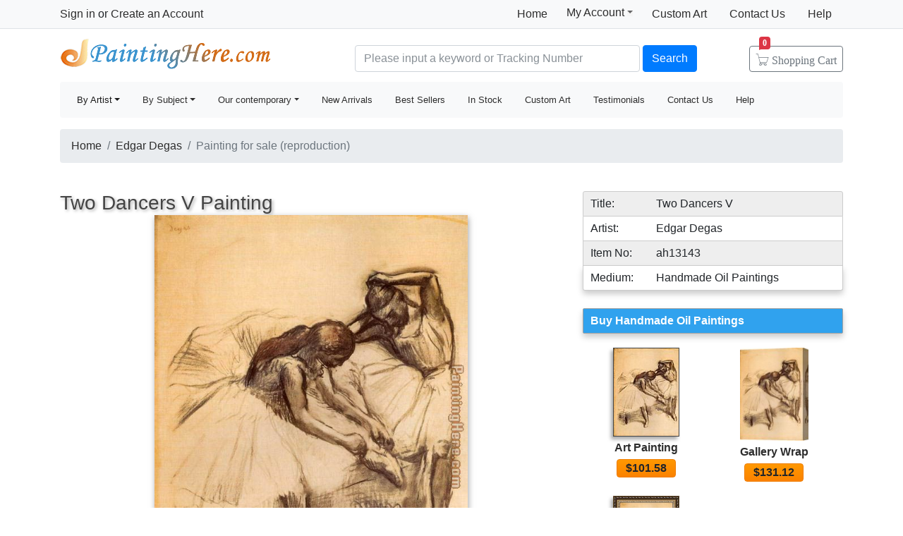

--- FILE ---
content_type: text/html; Charset=utf-8
request_url: https://www.paintinghere.com/painting/edgar_degas_two_dancers_v_13142.html
body_size: 4900
content:
<!doctype html><html lang="en"><head><meta charset="utf-8"><title>Edgar Degas Two Dancers V painting anysize 50% off - Two Dancers V painting for sale</title><meta name="keywords" content="Two Dancers V,Two Dancers V painting for sale,Edgar Degas,Two Dancers V painting" /><meta name="description" content="Edgar Degas Two Dancers V painting for sale, this painting is available as 100% handmade reproduction. Shop for Edgar Degas Two Dancers V painting and frame at a discount of 50% off."><meta property="og:title" content="Edgar Degas Two Dancers V painting anysize 50% off - Two Dancers V painting for sale" /><meta property="og:type" content="website" /><meta property="og:url" content="https://www.paintinghere.com/painting/edgar_degas_two_dancers_v_13142.html" /><meta property="og:image" content="https://www.paintinghere.com/UploadPic/Edgar Degas/big/Two Dancers V.jpg" /><meta property="og:site_name" content="PaintingHere.com" /><meta property="og:description" content="Edgar Degas Two Dancers V painting anysize 50% off - Two Dancers V painting for sale" /><link rel="canonical" href="https://www.paintinghere.com/painting/edgar_degas_two_dancers_v_13142.html" /><meta http-equiv="X-UA-Compatible" content="IE=edge,chrome=1"><meta name="viewport" content="width=device-width, initial-scale=1, shrink-to-fit=no"><link rel="stylesheet" href="/css/bootstrap.min.css"><link rel="stylesheet" href="/css/main.css"></head><body><header class="header"><div class="d-none d-md-block"><nav class="navbar navbar-light bg-light border-bottom p-0"><div class="container d-flex flex-column flex-md-row align-items-center"><div id="login-info" class="my-0 mr-md-auto"></div><div class="d-flex py-0"><a class="nav-link d-md-none d-lg-block" href="/">Home</a><div class="position-relative py-1"><div class="menu myct"><a class="menu-hd" href="/myaccount.html" rel="nofollow">My Account<b></b></a><div class="menu-bd"><div class="menu-bd-panel"><a href="/myorder.html" rel="nofollow">Order History</a><br><a href="/myfav.html" rel="nofollow">My Favorites</a></div></div></div></div><a class="nav-link" href="/custompainting/">Custom Art<b></b></a><a class="nav-link" href="/contact.html" rel="nofollow">Contact Us<b></b></a><a class="nav-link" href="/help.html" rel="nofollow">Help</a></div></div></nav><div class="container d-flex justify-content-between align-items-center" style="height:75px"><h2 class="logo"><a href="/">Handmade Oil Paintings For sale</a></h2><form class="validate form-inline mt-2 ml-auto pl-1 pl-lg-5 pr-0 col-6 col-lg-8" method="get" action="/search.html" id="searchForm"><input class="form-control col-md-6 col-lg-7" name="q" minlength=3 type="text" placeholder="Please input a keyword or Tracking Number" aria-label="Search" x-webkit-speech="x-webkit-speech" x-webkit-grammar="builtin:translate" required><button class="btn btn-primary my-2 mx-1" type="submit">Search</button><a href="/cart.html" class="btn icons icon-cart nav-cart-btn"><span class="d-none d-lg-inline">Shopping </span>Cart<span class="badge badge-danger cartsum"></span></a></form></div></div><div class="container navbar-container"><nav class="navbar navbar-expand-md navbar-light bg-light rounded"><button type="button" class="navbar-toggler nav-action-back icons icon-back"></button><h1 class="htitle">Two Dancers V painting for sale</h1><button class="navbar-toggler" type="button" data-toggle="navbars"><span class="navbar-toggler-icon"></span></button><div class="navbar-collapse" id="navbars"><form class="validate form-inline mt-2 mt-md-0 d-block d-md-none" action="/search.html" method="get"><div class="input-group mb-2"><input type="text" name="q" minlength=3 class="form-control" placeholder="find art" required><div class="input-group-append"><button class="btn btn-primary icons icon-search" aria-label="Search" type="submit"></button></div></div></form><ul class="navbar-nav mr-auto"><div id="navbar-my" class="splite"></div><li class="nav-item btn-group active"><i class="icons icon-peoplelist"></i><a class="nav-link dropdown-toggle" data-toggle="dropdown" href="/byartist.html">By Artist</a><div class="dropdown-menu"><a class="dropdown-item" href="/artist/claude_monet.html">Claude Monet</a><a class="dropdown-item" href="/artist/gustav_klimt.html">Gustav Klimt</a><a class="dropdown-item" href="/artist/frederick_morgan.html">Frederick Morgan</a><a class="dropdown-item" href="/artist/albert_bierstadt.html">Bierstadt Paintings</a><a class="dropdown-item" href="/artist/thomas_cole.html">Thomas Cole</a><a class="dropdown-item" href="/artist/Paul_Gauguin.html">Paul Gauguin</a><a class="dropdown-item" href="/artist/frank_dicksee.html">Dicksee paintings</a><a class="dropdown-item" href="/artist/thomas_kinkade.html">Thomas Kinkade</a><a class="dropdown-item" href="/artist/thomas_moran.html">Thomas Moran</a><a class="dropdown-item" href="/artist/edgar_degas.html">Edgar Degas</a><a class="dropdown-item" href="/artist/vincent_van_gogh.html">Vincent van Gogh</a><a class="dropdown-item" href="/artist/john_william_waterhouse.html">John Waterhouse</a><a class="dropdown-item" href="/artist/pierre_auguste_renoir.html">Pierre Auguste Renoir</a><a class="dropdown-item" href="/byartist.html" rel="nofollow" style="color:#2f92ff;text-align:right">... More artists</a></div></li><li class="nav-item btn-group"><i class="icons icon-list"></i><a class="nav-link dropdown-toggle" href="/bysubject.html" data-toggle="dropdown">By Subject</a><div class="dropdown-menu"><a class="dropdown-item" href="/oil-painting/abstract_oil_paintings.html">Abstract</a><a class="dropdown-item" href="/oil-painting/landscape_oil_paintings.html">Landscape</a><a class="dropdown-item" href="/oil-painting/floral_oil_paintings.html">Floral</a><a class="dropdown-item" href="/oil-painting/dancer_oil_paintings.html">Dancer</a><a class="dropdown-item" href="/oil-painting/beach_oil_paintings.html">Beach</a><a class="dropdown-item" href="/oil-painting/garden_oil_paintings.html">Garden</a><a class="dropdown-item" href="/oil-painting/lady_oil_paintings.html">Lady</a><a class="dropdown-item" href="/oil-painting/sports_oil_paintings.html">Sports</a><a class="dropdown-item" href="/bysubject.html" rel="nofollow" style="color:#2f92ff;text-align:right">... More subjects</a></div></li><li class="nav-item btn-group"><i class="icons icon-viewgallery"></i><a class="nav-link dropdown-toggle" href="#" data-toggle="dropdown">Our contemporary</a><div class="dropdown-menu"><a class="dropdown-item" href="/artist/landscape.html">Landscape</a><a class="dropdown-item" href="/artist/abstract.html">Abstract</a><a class="dropdown-item" href="/artist/flower.html">Flower</a><a class="dropdown-item" href="/artist/animal.html">Animal</a><a class="dropdown-item" href="/artist/funny.html">Funny</a><a class="dropdown-item" href="/artist/feng-shui.html">Feng-Shui</a><a class="dropdown-item" href="/artist/chinese_plum_blossom.html">Chinese Plum Blossom</a><a class="dropdown-item" href="/artist/other.html">Other</a></div></li><li class="nav-item"><i class="icons icon-new"></i><a class="nav-link" href="/newarrivals.html">New Arrivals</a></li><li class="nav-item"><i class="icons icon-goodfill"></i><a class="nav-link" href="/bestsellers.html">Best Sellers</a></li><li class="nav-item"><i class="icons icon-express"></i><a class="nav-link" href="/instock.html">In Stock</a></li><li class="nav-item d-md-none d-lg-block splite"><i class="icons icon-gear"></i><a class="nav-link" href="/custompainting/">Custom Art</a></li><li class="nav-item"><i class="icons icon-emoji"></i><a class="nav-link" href="/testimonials.html">Testimonials</a></li><li class="nav-item d-md-none d-xl-block"><i class="icons icon-service2"></i><a class="nav-link" href="/contact.html" rel="nofollow">Contact Us</a></li><li class="nav-item d-md-none d-lg-block"><i class="icons icon-help-filled"></i><a class="nav-link" href="/help.html" rel="nofollow">Help</a></li></ul></div></nav></div></header><div class="container mt-3"><div class="w-100 hProduct"> <ol class="breadcrumb d-none d-sm-flex"><li class="breadcrumb-item"><a href="/" title="Handmade Oil Paintings For sale">Home</a></li><li class="breadcrumb-item"><a href="/artist/edgar_degas.html" title="Edgar Degas Paintings" class="category">Edgar Degas</a></li><li class="breadcrumb-item active">Painting for sale (reproduction)</li></ol> <div class="fl"><fb:like href='https://www.facebook.com/paintinghere' send='false' width='580' show_faces='false'></fb:like></div><div class="row col-artwork"><div class="artworkmian"><h2 class="fn h3">Two Dancers V Painting</h2><div class="container px-2"><div id=preview><img class="photo" src="/UploadPic/Edgar Degas/big/Two Dancers V.jpg" alt="Two Dancers V painting - Edgar Degas Two Dancers V art painting" title="Two Dancers V painting - Edgar Degas Two Dancers V art painting"><canvas id=canvas width=0 height=0></canvas></div><div class="netshare"><ul><li><a href="javascript:addfav(13142);"><img src="/img/icon_small_favourites.gif" style="width:18px;padding-right:0px;padding-left:4px;"><p>Favorite</p></a></li><li class="d-none d-md-inline-block"><p>Vote</p><div id="votediv" class="hreview-aggregate"><div id="votecount"></div><span class="rating"><span class="average">4.9</span> out of <span class="best">5</span></span> based on <span class="votes">57</span> ratings.</div></li><li style="border:0;box-shadow:none;background-color:transparent"><div class="addthis_inline_share_toolbox_qq8p"></div></li></ul></div><div class="tags"><p>Tags: <a href="/art/dancer/paintings">dancer paintings</a>, <a href="/art/dancer/canvas+paintings">dancer canvas paintings</a>, <a href="/art/ballet/paintings">ballet paintings</a>, <a href="/art/ballet/canvas+paintings">ballet canvas paintings</a>, <a href="/art/lady/paintings">lady paintings</a>, <a href="/art/lady/canvas+paintings">lady canvas paintings</a>, <a href="/art/impressionist/paintings">impressionist paintings</a>, <a href="/art/impressionist/canvas+paintings">impressionist canvas paintings</a>, <a href="/art/edgar+degas/paintings">edgar degas paintings</a>, <a href="/art/dancers/paintings">dancers paintings</a>, <a href="/art/dancers/canvas+paintings">dancers canvas paintings</a>, <a href="/art/edgar/paintings">edgar paintings</a>, <a href="/art/edgar/canvas+paintings">edgar canvas paintings</a>, <a href="/art/degas/paintings">degas paintings</a>, <a href="/art/degas/canvas+paintings">degas canvas paintings</a>, <a href="/art/two+dancers+v/paintings">two dancers v paintings</a>, <a href="/art/two+dancers+v/canvas+paintings">two dancers v canvas paintings</a>, <a href="/art/two+dancers+v/framed+paintings">two dancers v framed paintings</a></p></div></div></div><div class="artworkside"><div class="pinfo"><div class="trad"><p>Title:</p><p class="pr">Two Dancers V</p></div><div style="background-color:#fff;border-top:0"><p>Artist:</p><p class="pr">Edgar Degas</p></div><div style="border-top:0"><p>Item No:</p><p class="pr">ah13143</p></div><div class="brad" style="background-color:#fff;border-top:0"><p>Medium:</p><p class="pr">Handmade Oil Paintings</p></div></div><ul class="buylist"><div>Buy Handmade Oil Paintings</div> <li class="col-6 col-sm-4 col-lg-6"><a href="/buy/edgar_degas_two_dancers_v_art_painting_13142.html"><img src="/UploadPic/Edgar Degas/mini/Two Dancers V.jpg" alt="Art Painting on canvas" title="Art Painting on canvas"></a><p><a href="/buy/edgar_degas_two_dancers_v_art_painting_13142.html">Art Painting</a></p><p><a class="btn" href="/buy/edgar_degas_two_dancers_v_art_painting_13142.html"><span class="price">$101.58</span></a></p></li><li class="col-6 col-sm-4 col-lg-6"><a href="/buy/edgar_degas_two_dancers_v_canvas_painting_13142.html"><img src="/images-stretched-canvas/edgar-degas-two-dancers-v-S-13142.jpg" alt="Stretched Canvas Painting" title="Stretched Canvas Painting" style="border:none;box-shadow:none;width:97px"></a><p><a href="/buy/edgar_degas_two_dancers_v_canvas_painting_13142.html">Gallery Wrap</a></p><p><a class="btn" href="/buy/edgar_degas_two_dancers_v_canvas_painting_13142.html"><span class="price">$131.12</span></a></p></li><li class="col-6 col-sm-4 col-lg-6"><a href="/buy/edgar_degas_two_dancers_v_framed_painting_13142.html"><img src="/images-framed/edgar-degas-two-dancers-v-S-13142.jpg" alt="Framed Painting" title="Framed Painting" style="border:none;"></a><p><a href="/buy/edgar_degas_two_dancers_v_framed_painting_13142.html">Framed Painting</a></p><p><a class="btn" href="/buy/edgar_degas_two_dancers_v_framed_painting_13142.html"><span class="price">$196.28</span></a></p></li> </ul><div class="phelp pb-0 pb-md-3"><p><i class="icons icon-checked"></i>Best price online Guaranteed</p><p><i class="icons icon-checked"></i>100% Handmade Oil Paintings</p><p><i class="icons icon-checked"></i>50-Day Money Back Guaranteed</p><p><i class="icons icon-checked"></i>Mountains of Satisfied Customers</p></div><div class="pinfo d-none d-md-block"><small><div style="box-shadow:0px 5px 8px #ccc;border-radius:3px;padding:.5rem"> Beautiful, original hand-painted artwork in your home. Interpreted paintings based on the masters' works of Edgar Degas.This Two Dancers V needs about 14 - 16days for production by a talented artist.</div></small></div></div><div class="callout"><div class="w-100"><h2>100% Satisfaction Guaranteed</h2><small><p>Our return policy is very simple:</p><p>If you're not happy with <u>Edgar Degas Two Dancers V</u> that you made on PaintingHere.com, for any reason, you can return it to us within 50 days of the order date. As soon as it arrives, we'll issue a full refund for the entire purchase price. Please note - PaintingHere.com does not reimburse the outgoing or return shipping charges unless the return is due to a defect in quality.</p><p>We sell <a href="/testimonials.html">thousands of pieces of artwork each month</a> - all with a 100% money-back guaranteed.</p><p>If you want to purchase museum quality Two Dancers V at discount price, why not give us a try? You will save a lot more! </p></small></div><div class="w-100 pt-3"><h2>Delivery</h2><small><p>This <i>Edgar Degas Two Dancers V</i> needs 14 -18 days for production time frame. We ship all over the world. We can provide Two Dancers V Painting stretched canvas and large framed art.</p></small></div><div class="w-100 pt-3"><h2>Recommended for You</h2><div class="items"><div class="item col-6 col-md-3"><div class="pic"><a href="/painting/rembrandt_christ_on_the_cross_4098.html"><img src="/UploadPic/Rembrandt/mini/Christ On The Cross.jpg" alt="Christ On The Cross by Rembrandt" title="Christ On The Cross by Rembrandt"></a></div><div class="p-title"><dl><dt><a href="/painting/rembrandt_christ_on_the_cross_4098.html" class="fn"><b>Christ On The Cross</b></a> by <a href="/artist/rembrandt.html">Rembrandt</a></dt></dl></div></div><div class="item col-6 col-md-3"><div class="pic"><a href="/painting/edgar_degas_dancer_with_a_bouquet_of_flowers_3113.html"><img src="/UploadPic/Edgar Degas/mini/Dancer with a Bouquet of Flowers.jpg" alt="Dancer with a Bouquet of Flowers by Edgar Degas" title="Dancer with a Bouquet of Flowers by Edgar Degas"></a></div><div class="p-title"><dl><dt><a href="/painting/edgar_degas_dancer_with_a_bouquet_of_flowers_3113.html" class="fn"><b>Dancer with a Bouquet of Flowers</b></a> by <a href="/artist/edgar_degas.html">Edgar Degas</a></dt></dl></div></div><div class="item col-6 col-md-3"><div class="pic"><a href="/painting/horace_vernet_the_lion_hunt_160.html"><img src="/uploadpic/Horace Vernet/mini/The Lion Hunt.jpg" alt="The Lion Hunt by Horace Vernet" title="The Lion Hunt by Horace Vernet"></a></div><div class="p-title"><dl><dt><a href="/painting/horace_vernet_the_lion_hunt_160.html" class="fn"><b>The Lion Hunt</b></a> by <a href="/artist/horace_vernet.html">Horace Vernet</a></dt></dl></div></div><div class="item col-6 col-md-3"><div class="pic"><a href="/painting/edgar_degas_at_the_ballet_3096.html"><img src="/UploadPic/Edgar Degas/mini/At the Ballet.JPG" alt="At the Ballet by Edgar Degas" title="At the Ballet by Edgar Degas"></a></div><div class="p-title"><dl><dt><a href="/painting/edgar_degas_at_the_ballet_3096.html" class="fn"><b>At the Ballet</b></a> by <a href="/artist/edgar_degas.html">Edgar Degas</a></dt></dl></div></div><div class="item col-6 col-md-3"><div class="pic"><a href="/painting/thomas_kinkade_a_new_day_at_the_cinderella's_castle_8333.html"><img src="/UploadPic/Thomas Kinkade/mini/a new day at the Cinderella's castle.jpg" alt="a new day at the Cinderella's castle by Thomas Kinkade" title="a new day at the Cinderella's castle by Thomas Kinkade"></a></div><div class="p-title"><dl><dt><a href="/painting/thomas_kinkade_a_new_day_at_the_cinderella's_castle_8333.html" class="fn"><b>a new day at the Cinderella's castle</b></a> by <a href="/artist/thomas_kinkade.html">Thomas Kinkade</a></dt></dl></div></div><div class="item col-6 col-md-3"><div class="pic"><a href="/painting/asia_jensen_a_sense_of_space_i_28800.html"><img src="/UploadPic/Asia Jensen/mini/A Sense of Space I.jpg" alt="A Sense of Space I by Asia Jensen" title="A Sense of Space I by Asia Jensen"></a></div><div class="p-title"><dl><dt><a href="/painting/asia_jensen_a_sense_of_space_i_28800.html" class="fn"><b>A Sense of Space I</b></a> by <a href="/artist/asia_jensen.html">Asia Jensen</a></dt></dl></div></div><div class="item col-6 col-md-3"><div class="pic"><a href="/painting/pablo_picasso_card_player_2826.html"><img src="/UploadPic/Pablo Picasso/mini/Card Player.jpg" alt="Card Player by Pablo Picasso" title="Card Player by Pablo Picasso"></a></div><div class="p-title"><dl><dt><a href="/painting/pablo_picasso_card_player_2826.html" class="fn"><b>Card Player</b></a> by <a href="/artist/pablo_picasso.html">Pablo Picasso</a></dt></dl></div></div><div class="item col-6 col-md-3"><div class="pic"><a href="/painting/edgar_degas_at_the_milliners_3098.html"><img src="/UploadPic/Edgar Degas/mini/At the Milliners.JPG" alt="At the Milliners by Edgar Degas" title="At the Milliners by Edgar Degas"></a></div><div class="p-title"><dl><dt><a href="/painting/edgar_degas_at_the_milliners_3098.html" class="fn"><b>At the Milliners</b></a> by <a href="/artist/edgar_degas.html">Edgar Degas</a></dt></dl></div></div><div class="item col-6 col-md-3"><div class="pic"><a href="/painting/edgar_degas_the_rehearsal_3120.html"><img src="/UploadPic/Edgar Degas/mini/The Rehearsal.JPG" alt="The Rehearsal by Edgar Degas" title="The Rehearsal by Edgar Degas"></a></div><div class="p-title"><dl><dt><a href="/painting/edgar_degas_the_rehearsal_3120.html" class="fn"><b>The Rehearsal</b></a> by <a href="/artist/edgar_degas.html">Edgar Degas</a></dt></dl></div></div><div class="item col-6 col-md-3"><div class="pic"><a href="/painting/edgar_degas_ballet_rehearsal_3105.html"><img src="/UploadPic/Edgar Degas/mini/Ballet Rehearsal.JPG" alt="Ballet Rehearsal by Edgar Degas" title="Ballet Rehearsal by Edgar Degas"></a></div><div class="p-title"><dl><dt><a href="/painting/edgar_degas_ballet_rehearsal_3105.html" class="fn"><b>Ballet Rehearsal</b></a> by <a href="/artist/edgar_degas.html">Edgar Degas</a></dt></dl></div></div></div></div></div></div></div></div><link rel="stylesheet" href="/css/art.518.css" /><footer class="footer text-center d-none d-md-block"><img src="/img/credit-cards.gif" class="img-fluid"><div>&copy;2005-2026 PaintingHere.com All Right reserved. 100% Handmade Oil Paintings for sale.</div></footer><div class="clearfix"></div><script src="https://code.jquery.com/jquery-3.6.0.min.js" integrity="sha256-/xUj+3OJU5yExlq6GSYGSHk7tPXikynS7ogEvDej/m4=" crossorigin="anonymous"></script><script>window.jQuery||document.write('<script src="/js/jquery-3.6.0.min.js"><\/script>');</script><script src="https://cdn.jsdelivr.net/npm/bootstrap@4.6.0/dist/js/bootstrap.bundle.min.js" integrity="sha384-Piv4xVNRyMGpqkS2by6br4gNJ7DXjqk09RmUpJ8jgGtD7zP9yug3goQfGII0yAns" crossorigin="anonymous"></script><script>window.bootstrap||document.write('<script src="/js/bootstrap.bundle.min.js"><\/script>');</script><script src="/js/main.js"></script><div id='fb-root'></div><script type="text/javascript">var artinfo={proid:"13142",average:"4.9",img_art:"/UploadPic/Edgar Degas/big/Two Dancers V.jpg"};</script><script type="text/javascript" src="/js/art.js"></script></body></html>